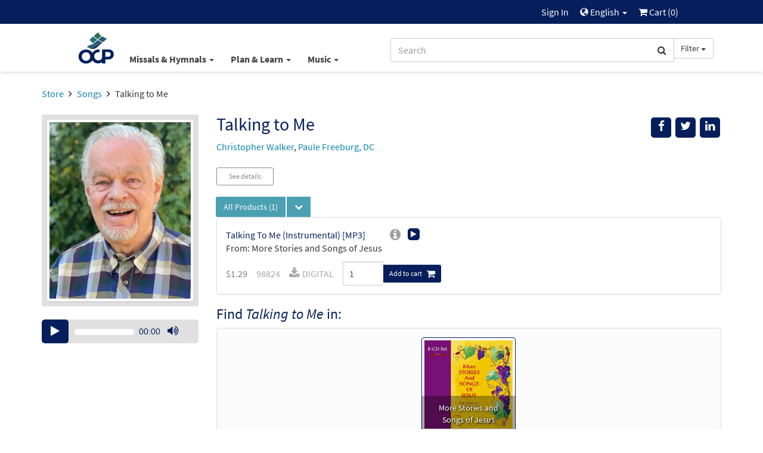

--- FILE ---
content_type: text/html; charset=UTF-8
request_url: https://ocp.org/en-us/songs/50473/talking-to-me
body_size: 55660
content:
<html xmlns="http://www.w3.org/1999/xhtml" lang="en-us">
<head>
        <title>Talking to Me - Songs | OCP</title>
        <meta charset="utf-8" />
    <meta name="google" content="notranslate" />
    <meta name="viewport" content="width=device-width, initial-scale=1.0, user-scalable=no" />
    <meta name="p:domain_verify" content="661a9b8f47429895dee87360bdd347b5"/>
    <meta name="csrf-token" content="YV9T3dNgphff73xSLzfB5RaxKJvtAaFjROVoRI9c" />

    
             <link rel="author" href="https://plus.google.com/+OCPLive" />
            <link rel="canonical" href="https://www.ocp.org/en-us/songs/50473/talking-to-me" />
            <meta name="description" content="Talking to Mepublished and/or sold by Oregon Catholic Press for churches, schools, seminaries, ministries, individuals and more." />
            <meta property="fb:admins" content="100001574881704" />
            <meta property="fb:admins" content="151188838236004" />
            <meta property="fb:admins" content="158893254175035" />
            <meta name="title" content="Talking to Me - Songs | OCP" />
            <meta property="og:description" content="Talking to Mepublished and/or sold by Oregon Catholic Press for churches, schools, seminaries, ministries, individuals and more." />
            <meta property="og:image" content="http://cdn.ocp.org/shared/images/artists/walkerc.jpg" />
            <meta property="og:site_name" content="Oregon Catholic Press" />
            <meta property="og:title" content="Talking to Me" />
            <meta property="og:type" content="music.song" />
            <meta property="og:url" content="https://www.ocp.org/en-us/songs/50473/talking-to-me" />
            <link rel="publisher" href="https://plus.google.com/+OCPLive" />
            <meta name="robots" content="index,follow" />
            <meta name="twitter:card" content="summary_large_image" />
            <meta name="twitter:creator" content="@OCPmusic" />
            <meta name="twitter:description" content="Talking to Mepublished and/or sold by Oregon Catholic Press for churches, schools, seminaries, ministries, individuals and more." />
            <meta name="twitter:image" content="http://cdn.ocp.org/shared/images/artists/walkerc.jpg" />
            <meta name="twitter:image:alt" content="Talking to Me" />
            <meta name="twitter:site" content="@OCPmusic" />
            <meta name="twitter:title" content="Talking to Me" />
            <meta name="twitter:url" content="https://www.ocp.org/en-us/songs/50473/talking-to-me" />
             <link rel="stylesheet" href="/css/libraries.css?cachev=1767724921" media="all" />
	<link rel="stylesheet" href="/css/app.css?cachev=1767724918" media="all" />

    <link rel="apple-touch-icon" sizes="180x180" href="/apple-touch-icon.png?v=1673539967">
<link rel="icon" type="image/png" sizes="32x32" href="/favicon-32x32.png?v=1673539967">
<link rel="icon" type="image/png" sizes="16x16" href="/favicon-16x16.png?v=1673539967">
<link rel="manifest" href="/site.webmanifest">
<link rel="mask-icon" href="/safari-pinned-tab.svg" color="#5bbad5">
<meta name="msapplication-TileColor" content="#da532c">
<meta name="theme-color" content="#ffffff">
        <script src="https://www.google.com/recaptcha/api.js?hl=en" async defer></script>
    <!-- GA4 Tag Manager Head Start -->

<!-- GA4 Tag Manager Head End -->

</head>

<body >

    <!-- Google Tag Manager -->
    <script>
        //initialize dataLayer
        dataLayer = [{
                            'currentRoute': 'en-us.songs.show',
                        'currentUser': ''
        }];

        //push the transaction via the ouj.transactionSend event.
        document.addEventListener('DOMContentLoaded', function() {
                    });
    </script>

<!-- GA4 Tag Manager -->
<noscript><iframe src="https://www.googletagmanager.com/ns.html?id=GTM-MKJVBRZ"
    height="0" width="0" style="display:none;visibility:hidden"></iframe></noscript>
    <script>(function(w,d,s,l,i){w[l]=w[l]||[];w[l].push({'gtm.start':
        new Date().getTime(),event:'gtm.js'});var f=d.getElementsByTagName(s)[0],
        j=d.createElement(s),dl=l!='dataLayer'?'&l='+l:'';j.async=true;j.src=
        'https://www.googletagmanager.com/gtm.js?id='+i+dl;f.parentNode.insertBefore(j,f);
        })(window,document,'script','dataLayer','GTM-MKJVBRZ');</script>
<!-- End Google Tag Manager -->


    <div id="wrapper">
    <a id="top"></a>

        <div id="site-header">
            <div class="hidden-print">
                                    <nav id="top-nav" class="text-right">
    <div class="row">
        <div class="top-nav-frame col-md-10 col-md-offset-1 col-sm-12">
            
            <li>
    <a href="https://ocp.org/en-us/auth/login" title="Sign In" class="topNav-link">
        Sign In
    </a>
</li>

            
            
            
            <li class="dropdown">
    <a href="#" id="locale-selector-link" data-toggle="dropdown" aria-expanded="false">
        <span class="glyphicon glyphicon-globe" style="margin-top:2px;font-size:0.9em;"></span>
        English
        <span class="caret"></span>
    </a>
    <ul class="dropdown-menu dropdown-menu-right"
        aria-labelled-by="locale-selector-link"
        id="locale-dropdown">
        <li>
            <a href="https://ocp.org/en-us/songs/50473/talking-to-me" 
                title="English"
                class="localization-link" rel="nofollow">
                English
            </a>
        </li>
        <li>
            <a href="https://ocp.org/es-us/songs/50473/talking-to-me" 
                title="Español"
                class="localization-link" rel="nofollow">
                Español
            </a>
        </li>
    </ul>
</li>
            
            <li id="cart-status-link" class="">
    <a href="/en-us/cart"
        title="Cart">

        <span class="fa fa-shopping-cart"></span>
        Cart
        (<span class="cart-quantity">0</span>)
    </a>
</li>        </div>
    </div>
</nav>
                    <div id="main-nav" class="container">
    <div class="row">
        <div class="col-md-5 col-md-offset-1 col-sm-7 col-xs-3 text-left" style="padding-right:0;">
            <a class="ocp-logo" href="/en-us">
                <img id="ocp-site-logo"
    src="/img/logo/OCP-Logo-Ck-2023.svg"
    title="OCP" alt="OCP"
     style="width:68px;" />
            </a>
            <div class="menu-list-default hidden-xs">
                <!--BlockNavEnglish-->
<span class="menu-list">
    <span class="dropdown">
        <a href="#" title="Missals & Hymnals" class="dropdown-toggle"
            id="menu-missal-link" data-toggle="dropdown" aria-expanded="false">
        Missals & Hymnals
        <span class="caret"></span>
        </a>
        <div class="dropdown-menu dropdown-menu-left container large-nav-dropdown main-nav-frame main-nav-row columns-1" id="menu-missal" aria-labelledby="menu-missal-link">
            <div class="row">
                <div class="visible-xs col-xs-12 nav-page nav-visible" data-nav="missals-main">
                    <ul class="list-unstyled">
                <!--BEGIN MOBILE MISSALS & HYMNALS-->
                        <li><a href="https://ocp.org/en-us/missals" title="Missals" alt="Missals">Missals</a></li>
                        <li><a href="https://ocp.org/en-us/hymnals" title="Hymnals" alt="Hymnals">Hymnals</a></li>
                        <li><a href="https://ocp.org/en-us/support-materials" title="Accompaniments & Liturgy Support" alt="Accompaniments & Liturgy Support">Accompaniments & Liturgy Support</a></li>
                        <li><a href="https://ocp.org/en-us/multilingual-resources" title="Spanish & Intercultural" alt="Spanish & Intercultural">Spanish & Intercultural</a></li>
                        <li><a href="https://ocp.org/en-us/psalm-resources" title="Psalm Resources" alt="Psalm Resources">Psalm Resources</a></li>
                        <li><a href="https://ocp.org/en-us/antiphon-resources" title="Antiphons" alt="Antiphons">Antiphons</a></li>
                        <li><a href="https://ocp.org/en-us/accessories" title="Accessories" alt="Accessories">Accessories</a></li>
                <!--END MOBILE MISSALS & HYMNALS-->
                    </ul>
                </div>
                <div class="col-sm-12 col-xs-12 nav-page" data-nav="resources-programs">
                    <ul class="list-unstyled">
                <!--BEGIN DESKTOP MISSALS & HYMNALS-->
                        <li><a href="https://ocp.org/en-us/missals" title="Missals" alt="Missals">Missals</a></li>
                        <li><a href="https://ocp.org/en-us/hymnals" title="Hymnals" alt="Hymnals">Hymnals</a></li>
                        <li><a href="https://ocp.org/en-us/support-materials" title="Accompaniments & Liturgy Support" alt="Accompaniments & Liturgy Support">Accompaniments & Liturgy Support</a></li>
                        <li><a href="https://ocp.org/en-us/multilingual-resources" title="Spanish & Intercultural" alt="Spanish & Intercultural">Spanish & Intercultural</a></li>
                        <li><a href="https://ocp.org/en-us/psalm-resources" title="Psalm Resources" alt="Psalm Resources">Psalm Resources</a></li>
                        <li><a href="https://ocp.org/en-us/antiphon-resources" title="Antiphons" alt="Antiphons">Antiphons</a></li>
                        <li><a href="https://ocp.org/en-us/accessories" title="Accessories" alt="Accessories">Accessories</a></li>
                <!--END DESKTOP MISSALS & HYMNALS-->
                    </ul>
                </div>
            </div>
        </div>
    </span>
    <span class="dropdown">
        <a href="#" title="Plan & Learn" class="dropdown-toggle"
            id="menu-plan-link" data-toggle="dropdown" aria-expanded="false">
        Plan & Learn
        <span class="caret"></span>
        </a>
        <div class="dropdown-menu dropdown-menu-left container large-nav-dropdown main-nav-frame main-nav-row columns-2" id="menu-plan" aria-labelledby="menu-plan-link">
            <div class="row">
                <div class="visible-xs col-xs-12 nav-page nav-visible" data-nav="plan-main">
                    <ul class="list-unstyled">
                <!--BEGIN MOBILE PLAN & SEARCH-->        
                        <li><strong>PLANNING</strong></li>
                        <li><a href="https://ocp.org/en-us/liturgy-planning" title="Liturgy Planning" alt="Liturgy Planning">Liturgy Planning</a></li>
                        <li><a href="https://liturgy.ocp.org/en-us" title="NEW:Liturgy.com" alt="NEW:Liturgy.com" target="blank">Liturgy.com</a></li>
                        <li><a href="https://ocp.org/en-us/blog/liturgy-blog" title="Liturgy Blog" alt="Liturgy Blog">Liturgy Blog</a></li>
                        <li><a href="https://ocp.org/en-us/digital-resources" title="Digital Programs" alt="Digital Programs">Digital Resources</a></li>
                        <br />
                        <li><strong>LEARNING</strong></li>
                        <li><a href="https://ocp.org/en-us/instituto" title="Formation" alt="Formation">Formation</a></li>
                        <li><a href="https://ocp.org/en-us/blog" title="Blog" alt="Blog">Blog</a></li>
                        <li><a href="https://ocp.org/en-us/books" title="Books" alt="Books">Books</a></li>
                        <li><a href="https://ocp.org/en-us/blog/webinars" title="Webinars" alt="Webinars">Webinars</a></li>
                <!--END MOBILE PLAN & SEARCH-->
                    </ul>
                </div>
                <div class="col-sm-6 col-xs-12 nav-page" data-nav="plan-plan">
                    <ul class="list-unstyled">
                <!--BEGIN DESKTOP PLAN & SEARCH-->
                        <li><strong>PLANNING</strong></li>
                        <li><a href="https://ocp.org/en-us/liturgy-planning" title="Liturgy Planning" alt="Liturgy Planning">Liturgy Planning</a></li>
                        <li><a href="https://liturgy.ocp.org/en-us" title="NEW:Liturgy.com" alt="NEW:Liturgy.com" target="blank">Liturgy.com</a></li>
                        <li><a href="https://ocp.org/en-us/blog/liturgy-blog" title="Liturgy Blog" alt="Liturgy Blog">Liturgy Blog</a></li>
                        <li><a href="https://ocp.org/en-us/digital-resources" title="Digital Programs" alt="Digital Programs">Digital Resources</a></li>
                    </ul>
                </div>
                <div class="col-sm-6 col-xs-12 nav-page" data-nav="plan-learn">
                    <ul class="list-unstyled">
                        <li><strong>LEARNING</strong></li>
                        <li><a href="https://ocp.org/en-us/instituto" title="Formation" alt="Formation">Formation</a></li>
                        <li><a href="https://ocp.org/en-us/blog" title="Blog" alt="Blog">Blog</a></li>
                        <li><a href="https://ocp.org/en-us/books" title="Books" alt="Books">Books</a></li>
                        <li><a href="https://ocp.org/en-us/blog/webinars" title="Webinars" alt="Webinars">Webinars</a></li>
                 <!--END DESKTOP PLAN & SEARCH-->
                    </ul>
                </div>
            </div>
        </div>
    </span>
    <span class="dropdown">
        <a href="#" title="Music" class="dropdown-toggle"
            id="menu-music-link" data-toggle="dropdown" aria-expanded="false">
        Music
        <span class="caret"></span>
        </a>
        <div class="dropdown-menu dropdown-menu-left container large-nav-dropdown main-nav-frame main-nav-row columns-2" id="menu-music" aria-labelledby="menu-music-link">
            <div class="row">
                <div class="visible-xs col-xs-12 nav-page nav-visible" data-nav="music-main">
                    <ul class="list-unstyled">
                <!--BEGIN MOBILE MUSIC--> 
                      <li><strong>MUSIC</strong></li>
                        <li><a href="https://ocp.org/en-us/choral-review-service-subscription" title="Choral Review Service" alt="Choral Review Service">Choral Review Service</a></li>
                        <li><a href="https://ocp.org/en-us/songs" title="Find Sheet Music" alt="Find Sheet Music">Find Sheet Music</a></li>
                        <li><a href="https://ocp.org/en-us/mass-settings" title="Mass Settings" alt="Mass Settings">Mass Settings</a></li>
                        <li><a href="https://ocp.org/en-us/choral-music" title="Octavo Series" alt="Octavo Series">Octavo Series</a></li>
                        <li><a href="https://ocp.org/en-us/latin-and-chant" title="Latin & Chant" alt="Latin & Chant">Latin & Chant</a></li> 
                        <br />
                        <li><strong>COMPOSERS</strong></a></li>
                        <li><a href="https://ocp.org/en-us/search?c=artist" title="Browse All Artists" alt="Browse All Artists">Browse All Composers</a></li>
                        <li><a href="https://ocp.org/en-us/albums" title="Albums" alt="Albums">Albums</a></li>
                        <li><a href="https://ocp.org/en-us/artists" title="Find songs by Artist" alt="Find songs by Artist">Find songs by Composer</a></li>
                <!--END MOBILE MUSIC-->         
                    </ul>
                </div>
                <div class="col-sm-6 col-xs-12 nav-page" data-nav="music-music">
                    <ul class="list-unstyled">
                <!--BEGIN DESKTOP MUSIC-->         
                       <li><strong>MUSIC</strong></li>
                        <li><a href="https://ocp.org/en-us/choral-review-service-subscription" title="Choral Review Service" alt="Choral Review Service">Choral Review Service</a></li>
                        <li><a href="https://ocp.org/en-us/songs" title="Find Sheet Music" alt="Find Sheet Music">Find Sheet Music</a></li>
                        <li><a href="https://ocp.org/en-us/mass-settings" title="Mass Settings" alt="Mass Settings">Mass Settings</a></li>
                        <li><a href="https://ocp.org/en-us/choral-music" title="Octavo Series" alt="Octavo Series">Octavo Series</a></li>
                        <li><a href="https://ocp.org/en-us/latin-and-chant" title="Latin & Chant" alt="Latin & Chant">Latin & Chant</a></li>
                    </ul>
                </div>
                <div class="col-sm-6 col-xs-12 nav-page" data-nav="music-composers">
                    <ul class="list-unstyled">
                        <li><strong>COMPOSERS</strong></a></li>
                        <li><a href="https://ocp.org/en-us/search?c=artist" title="Browse All Artists" alt="Browse All Artists">Browse All Composers</a></li>
                        <li><a href="https://ocp.org/en-us/albums" title="Albums" alt="Albums">Albums</a></li>
                        <li><a href="https://ocp.org/en-us/artists" title="Find songs by Artist" alt="Find songs by Artist">Find songs by Composer</a></li>
                <!--END DESKTOP MUSIC-->         
                    </ul>
                </div>
            </div>
        </div>
    </span>
</span>


            </div>
        </div>
        <div class="col-md-5 col-sm-5 col-xs-9 text-right">
            <span class="search-bar-container">
    <form action="https://ocp.org/en-us/search" method="GET" role="search" id="nav-search">
        <div class="form-group">
            <div class="input-group">
                <input type="text" class="form-control" name="q" placeholder="Search" value="" />
                <input type="hidden" class="search-category" name="c" value="artist;blog;page;product;song;collection" />
                <span class="input-group-btn">
                    <button class="btn btn-default form-control" type="submit">
                        <span class="fa fa-search"></span>
                    </button>
                    <a class="btn btn-default dropdown-toggle hidden-sm hidden-xs" data-toggle="dropdown" aria-haspopup="true" aria-expanded="false">
                        <span class="search-category-label">Filter</span>
                        <span class="caret"></span>
                    </a>
                    <ul class="dropdown-menu dropdown-menu-left filter-selector">
                        <li>
                            <a href="#" data-text="Filter" data-value="article;artist;page;product;song">
                            Remove Filter
                            </a>
                        </li>
                        <li role="separator" class="divider"></li>
                        <li><a href="#" data-value="product" data-text="Products">Products only</a></li>
                        <li><a href="#" data-value="song" data-text="Songs">Songs only</a></li>
                    </ul>
                </span>
            </div>
        </div>
    </form>


</span>

        </div>
        <div class="col-xs-12 hidden-sm hidden-md hidden-lg mobile-menu-list">
            <!--BlockNavEnglish-->
<span class="menu-list">
    <span class="dropdown">
        <a href="#" title="Missals & Hymnals" class="dropdown-toggle"
            id="menu-missal-link" data-toggle="dropdown" aria-expanded="false">
        Missals & Hymnals
        <span class="caret"></span>
        </a>
        <div class="dropdown-menu dropdown-menu-left container large-nav-dropdown main-nav-frame main-nav-row columns-1" id="menu-missal" aria-labelledby="menu-missal-link">
            <div class="row">
                <div class="visible-xs col-xs-12 nav-page nav-visible" data-nav="missals-main">
                    <ul class="list-unstyled">
                <!--BEGIN MOBILE MISSALS & HYMNALS-->
                        <li><a href="https://ocp.org/en-us/missals" title="Missals" alt="Missals">Missals</a></li>
                        <li><a href="https://ocp.org/en-us/hymnals" title="Hymnals" alt="Hymnals">Hymnals</a></li>
                        <li><a href="https://ocp.org/en-us/support-materials" title="Accompaniments & Liturgy Support" alt="Accompaniments & Liturgy Support">Accompaniments & Liturgy Support</a></li>
                        <li><a href="https://ocp.org/en-us/multilingual-resources" title="Spanish & Intercultural" alt="Spanish & Intercultural">Spanish & Intercultural</a></li>
                        <li><a href="https://ocp.org/en-us/psalm-resources" title="Psalm Resources" alt="Psalm Resources">Psalm Resources</a></li>
                        <li><a href="https://ocp.org/en-us/antiphon-resources" title="Antiphons" alt="Antiphons">Antiphons</a></li>
                        <li><a href="https://ocp.org/en-us/accessories" title="Accessories" alt="Accessories">Accessories</a></li>
                <!--END MOBILE MISSALS & HYMNALS-->
                    </ul>
                </div>
                <div class="col-sm-12 col-xs-12 nav-page" data-nav="resources-programs">
                    <ul class="list-unstyled">
                <!--BEGIN DESKTOP MISSALS & HYMNALS-->
                        <li><a href="https://ocp.org/en-us/missals" title="Missals" alt="Missals">Missals</a></li>
                        <li><a href="https://ocp.org/en-us/hymnals" title="Hymnals" alt="Hymnals">Hymnals</a></li>
                        <li><a href="https://ocp.org/en-us/support-materials" title="Accompaniments & Liturgy Support" alt="Accompaniments & Liturgy Support">Accompaniments & Liturgy Support</a></li>
                        <li><a href="https://ocp.org/en-us/multilingual-resources" title="Spanish & Intercultural" alt="Spanish & Intercultural">Spanish & Intercultural</a></li>
                        <li><a href="https://ocp.org/en-us/psalm-resources" title="Psalm Resources" alt="Psalm Resources">Psalm Resources</a></li>
                        <li><a href="https://ocp.org/en-us/antiphon-resources" title="Antiphons" alt="Antiphons">Antiphons</a></li>
                        <li><a href="https://ocp.org/en-us/accessories" title="Accessories" alt="Accessories">Accessories</a></li>
                <!--END DESKTOP MISSALS & HYMNALS-->
                    </ul>
                </div>
            </div>
        </div>
    </span>
    <span class="dropdown">
        <a href="#" title="Plan & Learn" class="dropdown-toggle"
            id="menu-plan-link" data-toggle="dropdown" aria-expanded="false">
        Plan & Learn
        <span class="caret"></span>
        </a>
        <div class="dropdown-menu dropdown-menu-left container large-nav-dropdown main-nav-frame main-nav-row columns-2" id="menu-plan" aria-labelledby="menu-plan-link">
            <div class="row">
                <div class="visible-xs col-xs-12 nav-page nav-visible" data-nav="plan-main">
                    <ul class="list-unstyled">
                <!--BEGIN MOBILE PLAN & SEARCH-->        
                        <li><strong>PLANNING</strong></li>
                        <li><a href="https://ocp.org/en-us/liturgy-planning" title="Liturgy Planning" alt="Liturgy Planning">Liturgy Planning</a></li>
                        <li><a href="https://liturgy.ocp.org/en-us" title="NEW:Liturgy.com" alt="NEW:Liturgy.com" target="blank">Liturgy.com</a></li>
                        <li><a href="https://ocp.org/en-us/blog/liturgy-blog" title="Liturgy Blog" alt="Liturgy Blog">Liturgy Blog</a></li>
                        <li><a href="https://ocp.org/en-us/digital-resources" title="Digital Programs" alt="Digital Programs">Digital Resources</a></li>
                        <br />
                        <li><strong>LEARNING</strong></li>
                        <li><a href="https://ocp.org/en-us/instituto" title="Formation" alt="Formation">Formation</a></li>
                        <li><a href="https://ocp.org/en-us/blog" title="Blog" alt="Blog">Blog</a></li>
                        <li><a href="https://ocp.org/en-us/books" title="Books" alt="Books">Books</a></li>
                        <li><a href="https://ocp.org/en-us/blog/webinars" title="Webinars" alt="Webinars">Webinars</a></li>
                <!--END MOBILE PLAN & SEARCH-->
                    </ul>
                </div>
                <div class="col-sm-6 col-xs-12 nav-page" data-nav="plan-plan">
                    <ul class="list-unstyled">
                <!--BEGIN DESKTOP PLAN & SEARCH-->
                        <li><strong>PLANNING</strong></li>
                        <li><a href="https://ocp.org/en-us/liturgy-planning" title="Liturgy Planning" alt="Liturgy Planning">Liturgy Planning</a></li>
                        <li><a href="https://liturgy.ocp.org/en-us" title="NEW:Liturgy.com" alt="NEW:Liturgy.com" target="blank">Liturgy.com</a></li>
                        <li><a href="https://ocp.org/en-us/blog/liturgy-blog" title="Liturgy Blog" alt="Liturgy Blog">Liturgy Blog</a></li>
                        <li><a href="https://ocp.org/en-us/digital-resources" title="Digital Programs" alt="Digital Programs">Digital Resources</a></li>
                    </ul>
                </div>
                <div class="col-sm-6 col-xs-12 nav-page" data-nav="plan-learn">
                    <ul class="list-unstyled">
                        <li><strong>LEARNING</strong></li>
                        <li><a href="https://ocp.org/en-us/instituto" title="Formation" alt="Formation">Formation</a></li>
                        <li><a href="https://ocp.org/en-us/blog" title="Blog" alt="Blog">Blog</a></li>
                        <li><a href="https://ocp.org/en-us/books" title="Books" alt="Books">Books</a></li>
                        <li><a href="https://ocp.org/en-us/blog/webinars" title="Webinars" alt="Webinars">Webinars</a></li>
                 <!--END DESKTOP PLAN & SEARCH-->
                    </ul>
                </div>
            </div>
        </div>
    </span>
    <span class="dropdown">
        <a href="#" title="Music" class="dropdown-toggle"
            id="menu-music-link" data-toggle="dropdown" aria-expanded="false">
        Music
        <span class="caret"></span>
        </a>
        <div class="dropdown-menu dropdown-menu-left container large-nav-dropdown main-nav-frame main-nav-row columns-2" id="menu-music" aria-labelledby="menu-music-link">
            <div class="row">
                <div class="visible-xs col-xs-12 nav-page nav-visible" data-nav="music-main">
                    <ul class="list-unstyled">
                <!--BEGIN MOBILE MUSIC--> 
                      <li><strong>MUSIC</strong></li>
                        <li><a href="https://ocp.org/en-us/choral-review-service-subscription" title="Choral Review Service" alt="Choral Review Service">Choral Review Service</a></li>
                        <li><a href="https://ocp.org/en-us/songs" title="Find Sheet Music" alt="Find Sheet Music">Find Sheet Music</a></li>
                        <li><a href="https://ocp.org/en-us/mass-settings" title="Mass Settings" alt="Mass Settings">Mass Settings</a></li>
                        <li><a href="https://ocp.org/en-us/choral-music" title="Octavo Series" alt="Octavo Series">Octavo Series</a></li>
                        <li><a href="https://ocp.org/en-us/latin-and-chant" title="Latin & Chant" alt="Latin & Chant">Latin & Chant</a></li> 
                        <br />
                        <li><strong>COMPOSERS</strong></a></li>
                        <li><a href="https://ocp.org/en-us/search?c=artist" title="Browse All Artists" alt="Browse All Artists">Browse All Composers</a></li>
                        <li><a href="https://ocp.org/en-us/albums" title="Albums" alt="Albums">Albums</a></li>
                        <li><a href="https://ocp.org/en-us/artists" title="Find songs by Artist" alt="Find songs by Artist">Find songs by Composer</a></li>
                <!--END MOBILE MUSIC-->         
                    </ul>
                </div>
                <div class="col-sm-6 col-xs-12 nav-page" data-nav="music-music">
                    <ul class="list-unstyled">
                <!--BEGIN DESKTOP MUSIC-->         
                       <li><strong>MUSIC</strong></li>
                        <li><a href="https://ocp.org/en-us/choral-review-service-subscription" title="Choral Review Service" alt="Choral Review Service">Choral Review Service</a></li>
                        <li><a href="https://ocp.org/en-us/songs" title="Find Sheet Music" alt="Find Sheet Music">Find Sheet Music</a></li>
                        <li><a href="https://ocp.org/en-us/mass-settings" title="Mass Settings" alt="Mass Settings">Mass Settings</a></li>
                        <li><a href="https://ocp.org/en-us/choral-music" title="Octavo Series" alt="Octavo Series">Octavo Series</a></li>
                        <li><a href="https://ocp.org/en-us/latin-and-chant" title="Latin & Chant" alt="Latin & Chant">Latin & Chant</a></li>
                    </ul>
                </div>
                <div class="col-sm-6 col-xs-12 nav-page" data-nav="music-composers">
                    <ul class="list-unstyled">
                        <li><strong>COMPOSERS</strong></a></li>
                        <li><a href="https://ocp.org/en-us/search?c=artist" title="Browse All Artists" alt="Browse All Artists">Browse All Composers</a></li>
                        <li><a href="https://ocp.org/en-us/albums" title="Albums" alt="Albums">Albums</a></li>
                        <li><a href="https://ocp.org/en-us/artists" title="Find songs by Artist" alt="Find songs by Artist">Find songs by Composer</a></li>
                <!--END DESKTOP MUSIC-->         
                    </ul>
                </div>
            </div>
        </div>
    </span>
</span>


        </div>
    </div>
</div>                            </div>
            <div class="visible-print text-center pad-bottom-1">
                <img id="ocp-site-logo"
    src="/img/logo/OCP-Logo-Ck-2023.svg"
    title="OCP" alt="OCP"
     style="width:80px;" />
            </div>
        </div> <!-- #site-header -->

        
        

        
        <div class="top-nav-shim hidden-print"></div>
        <div class="main-nav-shim hidden-print"></div>

        
        <div id="content-main" >

                            <div class="container">
                    <div class="row">
                        <div class="col-xs-12">
                            <ul class="breadcrumb">
            
                    <li>
                                    <a href="https://ocp.org/en-us/store">Store</a>
                            </li>
                    
                    <li>
                                    <a href="https://ocp.org/en-us/songs">Songs</a>
                            </li>
                    
                    <li class=&quot;active&quot;>
                                    Talking to Me
                            </li>
            </ul>
                        </div>
                    </div>
                </div>
            
            <div id="main-messages-container" class="container">
    <div class="row">

        
        
        
        

        
        <style> .alert-gray { background-color: #e7e7e7; border-color: #ccc; color: #555 } </style>
    


        
        
        
        
        
        
        
        
        
        
        
        
        
        <div id="js-messages" class="alert hidden ocp-messages">
            <button type="button" class="close" data-dismiss="alert">&times;</button>
            <div class="content"></div>
        </div>

    </div>
</div>

                                    
                        
<div class="container"  itemscope=&quot;&quot; itemtype=&quot;http://schema.org/MusicComposition&quot;>

    <div class="row">

        <div class="col-xs-12 col-sm-9 pull-right">

            <div class="row">
                <div class="col-xs-10 col-sm-8 col-md-9">
                    <h1 class="margin-top-0 text-dark-blue" style="font-size: 30px" itemprop="name">Talking to Me</h1>
                                         <p>                        <a href="https://ocp.org/en-us/artists/265">Christopher Walker</a>,
                            <a href="https://ocp.org/en-us/artists/1571">Paule Freeburg, DC</a>
            
    </p>                 </div> <!-- title .col -->
                <div class="col-xs-2 col-sm-4 col-md-3">
                    <div class="pull-right" style="">

    <div class="visible-xs dropdown">
        <button 
          type="button"
          class="btn btn-secondary dropdown-toggle"
          title="Messages.share"
          data-toggle="dropdown" 
          aria-haspopup="true"
          aria-expanded="false">
            <span class="glyphicon glyphicon-share"></span>
        </button>
        <ul class="dropdown-menu pull-right" aria-labelledby="help-dropdown-button">
            <li><a href="https://facebook.com/sharer/sharer.php?u=https://ocp.org/en-us/songs/50473/talking-to-me" title="Facebook" aria-label="Share on Facebook" target="_blank"><span style="width: 20px;" class="fa fa-facebook" ></span> Facebook</a></li>
            <li><a href="https://twitter.com/intent/tweet/?text=Check%20out%20this%20page%20from%20OCP&url=https://ocp.org/en-us/songs/50473/talking-to-me" title="Twitter" aria-label="Share on Twitter" target="_blank"><span style="width: 20px;"  class="fa fa-twitter"></span> Twitter</a></li>
            <li><a href="https://www.linkedin.com/shareArticle?mini=true&amp;url=https://ocp.org/en-us/songs/50473/talking-to-me" target="_blank" title="LinkedIn"><span style="width: 20px;" class="fa fa-linkedin" ></span> LinkedIn</a></li>
            
        </ul>
    </div>

    <div class="hidden-xs">
        <a href="#" onclick="javascript:void window.open('https://facebook.com/sharer/sharer.php?u=https://ocp.org/en-us/songs/50473/talking-to-me','share','width=500,height=500,toolbar=0,menubar=0,location=0,status=1,scrollbars=1,resizable=1,left='+((screen.width/2)-(500/2))+',top='+((screen.height/2)-(500/2)));return false;" class="body-socialIcon" title="Facebook" aria-label="Share on Facebook"><span class="fa fa-facebook"></span></a>
        <a href="#" onclick="javascript:void window.open('https://twitter.com/intent/tweet/?text=Check%20out%20this%20page%20from%20OCP&url=https://ocp.org/en-us/songs/50473/talking-to-me','share','width=500,height=500,toolbar=0,menubar=0,location=0,status=1,scrollbars=1,resizable=1,left='+((screen.width/2)-(500/2))+',top='+((screen.height/2)-(500/2)));return false;"" class="body-socialIcon" title="Twitter" aria-label="Share on Twitter" > <span class="fa fa-twitter"> </span></a>
        <a href="#" onclick="javascript:void window.open('https://www.linkedin.com/shareArticle?mini=true&amp;url=https://ocp.org/en-us/songs/50473/talking-to-me&amp;title=Check%20out%20this%20page%20at%20Ocp.org!&amp;source=https://ocp.org/en-us/songs/50473/talking-to-me','share','width=500,height=500,toolbar=0,menubar=0,location=0,status=1,scrollbars=1,resizable=1,left='+((screen.width/2)-(500/2))+',top='+((screen.height/2)-(500/2)));return false;" title="LinkedIn" class="body-socialIcon" ><span class="fa fa-linkedin" ></span></a>
        
        
    </div>

</div>
                </div> <!-- share .col -->
            </div> <!-- top title inner .row -->

        </div> <!-- top title .col -->

        <div class="col-xs-12 col-sm-3 text-center">
            <div class="light-gray-bg pad-xs-0_5 pad-md-1" style="min-height:150px;">
                    <img  class="img-thumbnail"  alt="Talking to Me"  src="https://dh8zy5a1i9xe5.cloudfront.net/shared/images/artists/walkerc.jpg" />
            </div>
                            <div><br /></div>
                    <audio preload='none' class="hidden mejs-ocp mejs-product"  style="width: 100%;" controls='' data-toggledby="50473" data-playlist="0" data-playlist-index="0">
            
        <source src="https://dh8zy5a1i9xe5.cloudfront.net/shared/mp3/preview90/10420_01_10.mp3" type="audio/mpeg">
        
        <a href="https://dh8zy5a1i9xe5.cloudfront.net/shared/mp3/preview90/10420_01_10.mp3">Click here to listen</a>
    </audio>
    <div class="desktoponly"><br></div>

            
        </div> <!-- main area image .col -->

        <div class="col-xs-12 col-sm-9">

            
            
            
                <div class="margin-bottom-1 margin-top-0_5">
                    <span><a href="#more-details" class="btn btn-sm btn-plain-hollow btn-with-personal-space btn-fat product-button">See details</a></span>
                                                            
                                    </div>
            
            
    
     

            <span class="input-group">
        <span class="input-group-btn">
            <button
                type="button " id="report-batch-select-button"
                class="btn btn-default-related-pretty pretty-button-text btn-dropdown-teal dropdown-toggle"
                title="Select Multiple Rows"
                style="border-radius: 3px 0 0 3px;"
                data-toggle="dropdown" aria-haspopup="true" aria-expanded="false"
            >
            <span class="">
                All Products 
                <span>(1)</span>
            </span>
            </button>
            <button type="button" id="report-batch-select-button" class="btn btn-default-related-pretty btn-dropdown-teal dropdown-toggle " title="Select Multiple Rows" style="margin-left: 3px;"
                data-toggle="dropdown" aria-haspopup="true" aria-expanded="false">
                <span class="fa fa-chevron-down"></span>
            </button>
            <ul class="dropdown-menu pretty-dropdown" aria-labelledby="report-batch-select-button">
                <li><a id="product-type-0" product-type="0" data-nav-hash="" href="#" class="select-visible pretty-dropdown-item">
                
        

                All Products <span style="color: #808080; margin-left: 5px">(1)</span>
            </a></li>
                                <li><a id="product-type-1" product-type="1" data-nav-hash="mp3" href="#" class="select-visible pretty-dropdown-item">
                
        

                MP3 <span style="color: #808080; margin-left: 5px">(1)</span>
            </a></li>
                        </ul>
        </span>
    </span>

    
                                            
                <div class="list-group" style="overflow-y:scroll; max-height:320px; position:relative;" >
                                        <span content="1" ></span>
                                            <div class="" id="scroll-product-type-0" >
                <div class="list-group-item clearfix product-scroll-list-item"  itemprop="isBasedOn" itemscope="" itemtype="http://schema.org/Product" >

  
  <div class="productlist-row productlist-title-row">
    
    <div>
      <span>
                                  <span title="Talking To Me (Instrumental) [MP3]" style="color: #061f5c" itemprop="name">Talking To Me (Instrumental) [MP3]</span>
                                      <br />From: More Stories and Songs of Jesus 
              </span>
    </div>

    
          <div><span>
        <i style="margin-left: 8px; font-size: 21px;" identifier="related-98824-all" class="product-list-icon product-description-modal-show fa fa-info-circle" aria-hidden="true"></i>
        <div id="product-description-modal-related-98824-all" class="modal fade" role="dialog" tabindex="-1">
    <div class="modal-dialog">
        <div class="modal-content">
            <div class="modal-header">
                <button type="button" class="close" data-dismiss="modal" aria-label="Close"><span aria-hidden="true">&times;</span></button>
                <h4 class="modal-title">Description</h4>
            </div>
            <div class="modal-body">
                
                <table>
<tr>
<td class="mp3-snippet-left-col">Format:</td>
<td class="mp3-snippet-right-col">Full-length<br />
High-quality, 256 kpbs<br />
MP3</td>
</tr>
<tr>
<td class="mp3-snippet-left-col">Digital Rights Management:</td>
<td class="mp3-snippet-right-col">None</td>
</tr>
<tr>
<td class="mp3-snippet-left-col">Delivery Method:</td>
<td class="mp3-snippet-right-col"><img src="https://dh8zy5a1i9xe5.cloudfront.net/shared/images/icons/de_icon.gif" border="0" width="13" height="13" /> &nbsp; Downloaded</td>
</tr>
</table>

                <div class="clearfix"></div>
            </div>
            <div class="modal-footer">
                <button type="button" class="btn btn-default" data-dismiss="modal">Close</button>
            </div>
        </div>
    </div>
</div>

      </span></div>
    
    
    
    
          <div><span>
        <button type="button" title='Play' class="btn play-pause song- fa fa-play" style=&quot;position: relative; top: 1px;&quot;
            data-composer-ids="" data-composer-names="Paule Freeburg Christopher Walker" data-image="https://dh8zy5a1i9xe5.cloudfront.net/shared/images/products/10420_s.jpg" data-music-id="" data-price="1.29" data-product-id="98824" data-src="https://dh8zy5a1i9xe5.cloudfront.net/shared/mp3/preview90/10420_02_15.mp3" data-title="Talking To Me (Instrumental) [MP3]" data-target="" data-toggle="audio" data-playlist-index="0"
        >
            <span></span>
        </button>
    
      </span></div>
      </div>

  
  <div class="productlist-row productlist-info-row">
    
    <div class="darkgray"  itemprop="offers" itemscope itemtype="http://schema.org/Offer" >
      <span>
                              
            <span
              content="USD"
              itemprop="priceCurrency">$</span><span
              content="1.29" itemprop="price">1.29</span>
              </span>
    </div>

    
    <div class="lightgray"  content="98824" itemprop="productID" >
      <span>98824</span>
    </div>

    
    <div><span>
      <i data-hover-caption="Digital product" class="fa fa-download" style="color: #AAAAAA; font-size: 19px; margin-right: 1px" aria-hidden="true"></i>
    <span style="color: #AAAAAA;">DIGITAL</span>
    </span></div>

    
    
    
    <div class="visible-xs productlist-linebreak"></div>

    
    <div>
      <div class="cart-qty-btn cart-qty-btn-en input-group ">
    <input id="98824-qty" class="input-sm form-control update-add-qty" 
            data-product-id="98824" min="1" name="98824-qty" 
            type="number" value="1">
    <span class="input-group-btn">
        <button class="add-to-cart-flat btn-sm btn-primary text-nowrap" 
        style="
        height: 30px;
        background-image: none;
        border: none; 
         background-color: #061F5C;         " 
        data-product-ids="98824:xxx"
        id="product-add-98824" 
        type="button"
                >
    <span style="margin: 0 5px; "  data-product-ids="98824:xxx"  id="product-add2-98824" >
         Add to cart     </span>

            
        <i class="fa fa-shopping-cart fa-lg" aria-hidden="true"></i>
    </button>
    </span>
</div>
    </div>

    
    <div class="productlist-actions">
      
            
      
      <div>
        
      </div>
    </div>
  </div>

  
  </div>
            </div>
                                <div class="hide" id="scroll-product-type-1" >
                <div class="list-group-item clearfix product-scroll-list-item" >

  
  <div class="productlist-row productlist-title-row">
    
    <div>
      <span>
                                  <span title="Talking To Me (Instrumental) [MP3]" style="color: #061f5c">Talking To Me (Instrumental) [MP3]</span>
                                      <br />From: More Stories and Songs of Jesus 
              </span>
    </div>

    
          <div><span>
        <i style="margin-left: 8px; font-size: 21px;" identifier="related-98824-mp3" class="product-list-icon product-description-modal-show fa fa-info-circle" aria-hidden="true"></i>
        <div id="product-description-modal-related-98824-mp3" class="modal fade" role="dialog" tabindex="-1">
    <div class="modal-dialog">
        <div class="modal-content">
            <div class="modal-header">
                <button type="button" class="close" data-dismiss="modal" aria-label="Close"><span aria-hidden="true">&times;</span></button>
                <h4 class="modal-title">Description</h4>
            </div>
            <div class="modal-body">
                
                <table>
<tr>
<td class="mp3-snippet-left-col">Format:</td>
<td class="mp3-snippet-right-col">Full-length<br />
High-quality, 256 kpbs<br />
MP3</td>
</tr>
<tr>
<td class="mp3-snippet-left-col">Digital Rights Management:</td>
<td class="mp3-snippet-right-col">None</td>
</tr>
<tr>
<td class="mp3-snippet-left-col">Delivery Method:</td>
<td class="mp3-snippet-right-col"><img src="https://dh8zy5a1i9xe5.cloudfront.net/shared/images/icons/de_icon.gif" border="0" width="13" height="13" /> &nbsp; Downloaded</td>
</tr>
</table>

                <div class="clearfix"></div>
            </div>
            <div class="modal-footer">
                <button type="button" class="btn btn-default" data-dismiss="modal">Close</button>
            </div>
        </div>
    </div>
</div>

      </span></div>
    
    
    
    
          <div><span>
        <button type="button" title='Play' class="btn play-pause song- fa fa-play" style=&quot;position: relative; top: 1px;&quot;
            data-composer-ids="" data-composer-names="Paule Freeburg Christopher Walker" data-image="https://dh8zy5a1i9xe5.cloudfront.net/shared/images/products/10420_s.jpg" data-music-id="" data-price="1.29" data-product-id="98824" data-src="https://dh8zy5a1i9xe5.cloudfront.net/shared/mp3/preview90/10420_02_15.mp3" data-title="Talking To Me (Instrumental) [MP3]" data-target="" data-toggle="audio" data-playlist-index="0"
        >
            <span></span>
        </button>
    
      </span></div>
      </div>

  
  <div class="productlist-row productlist-info-row">
    
    <div class="darkgray" >
      <span>
                  $1.29
              </span>
    </div>

    
    <div class="lightgray" >
      <span>98824</span>
    </div>

    
    <div><span>
      <i data-hover-caption="Digital product" class="fa fa-download" style="color: #AAAAAA; font-size: 19px; margin-right: 1px" aria-hidden="true"></i>
    <span style="color: #AAAAAA;">DIGITAL</span>
    </span></div>

    
    
    
    <div class="visible-xs productlist-linebreak"></div>

    
    <div>
      <div class="cart-qty-btn cart-qty-btn-en input-group ">
    <input id="98824-qty" class="input-sm form-control update-add-qty" 
            data-product-id="98824" min="1" name="98824-qty" 
            type="number" value="1">
    <span class="input-group-btn">
        <button class="add-to-cart-flat btn-sm btn-primary text-nowrap" 
        style="
        height: 30px;
        background-image: none;
        border: none; 
         background-color: #061F5C;         " 
        data-product-ids="98824:xxx"
        id="product-add-98824" 
        type="button"
                >
    <span style="margin: 0 5px; "  data-product-ids="98824:xxx"  id="product-add2-98824" >
         Add to cart     </span>

            
        <i class="fa fa-shopping-cart fa-lg" aria-hidden="true"></i>
    </button>
    </span>
</div>
    </div>

    
    <div class="productlist-actions">
      
            
      
      <div>
        
      </div>
    </div>
  </div>

  
  </div>
            </div>
            
                </div>
            
            
                <h3 class="text-dark-blue">Find <em>Talking to Me</em> in:</h3>
        
    <div> <div class="ocp-image-slider" style="min-height:158px;">
    <!-- Slides -->
    <div class="slides" style="max-height: 158px">
                    <div class="slide-wrapper">
    <div class="slide">
                    <span class="slide-item">
             <a href='/en-us/collections/dg/338/more-stories-and-songs-of-jesus '>
            
                
                                <img src="https://dh8zy5a1i9xe5.cloudfront.net/shared/images/products/10420.jpg" class="img-thumbnail link"
                    aria-label="More Stories and Songs of Jesus" style="height:158px; min-width:94.8px;" />
                
                
                                <p style="text-shadow:1px 1px 3px #000;">More Stories and Songs of Jesus</p>
                                 </a> 
                
                
                
                
            </span>
            </div>
</div>
            </div>

    <!-- Indicators (created by js) -->
    <div class="indicators"></div>

    <!-- Arrow Controls -->
    <div class="prev-arrow ocp-image-slider-control" role="button" data-slide="prev">
        <span class="arrow">
            <span class="glyphicon glyphicon-chevron-left" aria-hidden="true"></span>
            <span class="sr-only">Previous</span>
        </span>
    </div>
    <div class="next-arrow ocp-image-slider-control" role="button" data-slide="next">
        <span class="arrow">
            <span class="glyphicon glyphicon-chevron-right" aria-hidden="true"></span>
            <span class="sr-only">Next</span>
        </span>
    </div>

    

</div>
 </div>

            
                            
                                    <span class='hide'>songs/50473</span>
                    <div style="height:1em;"></div>
                
                
                            
                                                  
            <a name="more-details"></a>
            
    
    
    
            
            
        </div> <!-- main area right .col -->

    </div> <!-- main area .row -->

</div> <!-- main .container -->

    
            
            <a href="javascript:" id="return-to-top"><i class="fa fa-chevron-up"></i></a>
        </div> <!-- #content-main -->
        
        

        <div id="wrapper-push"></div>
    </div> 

            <footer class="footer hidden-print">
    
    <div class="container">
        <!--Start Email Form-->
    


<!--End Email Form-->

        <div class="row">
    
            <style type="text/css">
   .copyright {
      margin-top: 10px;
   }
    .footer {
    background: #f5f5f5;
    }
    .footer-social-icon {
    font-size: 22px;
    color: #fff;
    background: #061f5c;
    width: 40px;
    height: 40px;
    text-align: center;
    border-radius: 10px;
    padding: 10px;
    display: inline-block;
    }
    .footer ul {
    list-style-type: none;
    }
    .footer .hs-input {
    width: 90%;
    padding: 5px;
    margin-bottom: 10px;
    }
    .footer .hs-button {
    color: #fff;
    background-color: #061f5c;
    border-color: #061f5c;
    transition: .2s ease-in;
    display: inline-block;
    margin-bottom: 0;
    font-weight: 400;
    text-align: center;
    white-space: nowrap;
    vertical-align: middle;
    -ms-touch-action: manipulation;
    touch-action: manipulation;
    cursor: pointer;
    background-image: none;
    border: 1px solid transparent;
    border-top-color: transparent;
    border-right-color: transparent;
    border-bottom-color: transparent;
    border-left-color: transparent;
    padding: 6px 12px;
    font-size: 14px;
    line-height: 1.42857143;
    border-radius: 4px;
    -webkit-user-select: none;
    -moz-user-select: none;
    -ms-user-select: none;
    user-select: none;
    }
    .no-list, .hs-error-msgs, .inputs-list {
        padding: 0;
    }
</style>
<div class="row">
    <div class="col-md-3 text-center">
        <div class="row">
            <div class="col-md-6">
                <ul class="unstyled margin-bottom-1">
                    <li><a href="https://ocp.org/en-us/about-us" class="footer-link" title="About OCP">About OCP</a></li>
                    <li><a href="https://ocp.org/en-us/contact-us" class="footer-link" title="Contact Us">Contact</a></li>
                    <li><a href="https://ocp.org/en-us/careers" class="footer-link" title="Careers">Careers</a></li>
                    <li><a href="https://ocp.org/en-us/return-policy" class="footer-link" title="Return Policy">Return Policy</a></li>
                    <li><a href="https://ocp.org/en-us/faqs" class="footer-link" title="FAQ">FAQ</a></li>
                    <li><a href="https://ocp.org/en-us/catalog-request" class="footer-link" title="Request a Catalog">Online Catalog</a></li>
                </ul>
            </div>
            <div class="col-md-6">
                <ul class="unstyled margin-bottom-1">
                    <li><a href="https://ocp.org/en-us/reprint-permissions" class="footer-link" title="Licensing/Copyright Info">Need a License?</a></li>
                    <li><a href="https://ocp.org/en-us/submit-music" class="footer-link" title="Submit">Submit Music</a></li>
                    <li><a href="https://viacantus.com/" class="footer-link" title="Submit">Via Cantus</a></li>
                    <li><a href="http://ocpmusicpub.com/" class="footer-link" title="Submit">OCP Music Publishing</a></li>
                </ul>
            </div>
        </div>
    </div>
    <div class="col-md-6 text-center">
        <div class="footer_news_form">
            <script charset="utf-8" type="text/javascript" src="//js.hsforms.net/forms/embed/v2.js"></script>
            <script>
                hbspt.forms.create({
                  region: "na1",
                  portalId: "7290859",
                  formId: "63b2fefa-9c0c-4913-ae40-c516b7773c47"
                });
            </script>
        </div>
    </div>
    <div class="col-md-3 text-center">
        <span class="footer-social-icon-span">
        <a href="https://www.youtube.com/channel/UCYO6ypU5VCIINj8_CSHt8jA" target="_blank" class="footer-social-icon" title="youtube"><span class="fa fa-youtube"></span></a> &nbsp;&nbsp;&nbsp;
        <a href="https://open.spotify.com/user/q8ieeppzcmc286d48l8exwxvw" target="_blank" class="footer-social-icon" title="spotify"><span class="fa fa-spotify"></span></a> &nbsp;&nbsp;&nbsp;
        <a href="https://music.apple.com/profile/ocpmusic" target="_blank" class="footer-social-icon" title="music"><span class="fa fa-music"></span></a> &nbsp;&nbsp;&nbsp; 
        <a href="https://www.facebook.com/OCPMusic" target="_blank" class="footer-social-icon" title="Facebook"><span class="fa fa-facebook"></span></a> &nbsp;&nbsp;&nbsp;
        <a href="https://www.instagram.com/ocpmusic/" target="_blank" class="footer-social-icon" title="Instagram"><span class="fa fa-instagram"></span></a> &nbsp;&nbsp;&nbsp; 
        </span>
    </div>
</div>
<div class="copyright row text-center">
    <p>©2026 OCP All Rights Reserved <a href="https://ocp.org/en-us/terms-of-use">Terms of Use</a> | <a href="https://ocp.org/en-us/privacy-policy"> Privacy Policy</a> | <a href="https://ocp.org/en-us/accessibility-statement"> Accessibility Statement</a></p>
</div>


        
</div> <!-- .row -->    </div> <!-- .container -->
    
</footer>
    
    <div class="modal fade" id="cart-confirmation-modal" role="dialog" tabindex="-1"></div>
    

    
    <script src="/js/libraries.js?cachev=1767724928"></script>
	<script src="/js/app.js?cachev=1767724924"></script>


<script charset="utf-8" type="text/javascript" src="//js.hsforms.net/forms/v2.js"></script>


    <script>$('#modal_message').modal();</script>

            </body>
</html>
